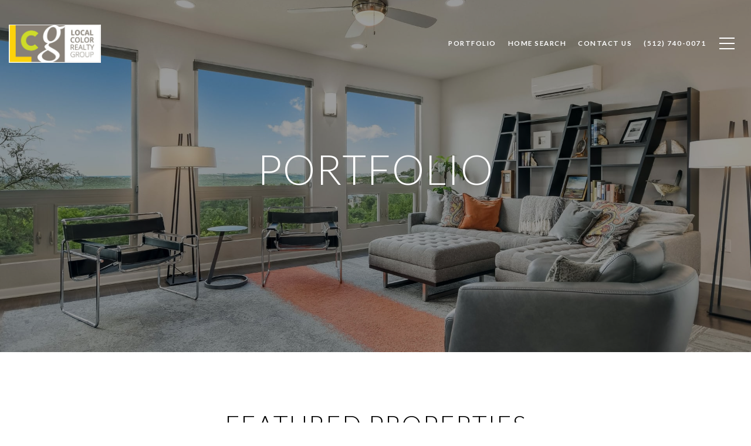

--- FILE ---
content_type: text/html
request_url: https://localcolorrealestateaustin.com/modals.html
body_size: 3948
content:
    <style>
        #modal-2e45e95f-b570-45c0-a584-b5c319535bde .close{display:none;}#modal-2e45e95f-b570-45c0-a584-b5c319535bde .modal-content{height:100%;padding:80px 70px;}@media (max-width: 768px){#modal-2e45e95f-b570-45c0-a584-b5c319535bde .modal-content{padding:24px;}}#modal-2e45e95f-b570-45c0-a584-b5c319535bde .modal-content .popup-modal__close{display:block;}#modal-2e45e95f-b570-45c0-a584-b5c319535bde .popup-modal{width:-webkit-fit-content;width:-moz-fit-content;width:fit-content;max-width:100%;margin-left:auto;margin-right:auto;position:relative;}#modal-2e45e95f-b570-45c0-a584-b5c319535bde .popup-modal.with-image{height:100%;}#modal-2e45e95f-b570-45c0-a584-b5c319535bde .popup-modal .lp-btn{-webkit-flex-shrink:0;-ms-flex-negative:0;flex-shrink:0;}#modal-2e45e95f-b570-45c0-a584-b5c319535bde .popup-modal .lp-text--subtitle{max-width:100%;}#modal-2e45e95f-b570-45c0-a584-b5c319535bde .popup-modal__close{position:absolute;right:5px;top:5px;z-index:10;background-color:transparent;border:none;width:40px;height:40px;cursor:pointer;opacity:0.2;display:none;color:inherit;}#modal-2e45e95f-b570-45c0-a584-b5c319535bde .popup-modal__close:before,#modal-2e45e95f-b570-45c0-a584-b5c319535bde .popup-modal__close:after{display:block;content:'';position:absolute;width:20px;height:2px;background-color:currentColor;left:50%;top:50%;}#modal-2e45e95f-b570-45c0-a584-b5c319535bde .popup-modal__close:before{-webkit-transform:translate(-50%, -50%) rotate(45deg);-moz-transform:translate(-50%, -50%) rotate(45deg);-ms-transform:translate(-50%, -50%) rotate(45deg);transform:translate(-50%, -50%) rotate(45deg);}#modal-2e45e95f-b570-45c0-a584-b5c319535bde .popup-modal__close:after{-webkit-transform:translate(-50%, -50%) rotate(-45deg);-moz-transform:translate(-50%, -50%) rotate(-45deg);-ms-transform:translate(-50%, -50%) rotate(-45deg);transform:translate(-50%, -50%) rotate(-45deg);}#modal-2e45e95f-b570-45c0-a584-b5c319535bde .popup-modal__container{margin-left:auto;margin-right:auto;position:relative;height:100%;}#modal-2e45e95f-b570-45c0-a584-b5c319535bde .popup-modal__container--with-image{min-height:463px;}@media (max-width: 768px){#modal-2e45e95f-b570-45c0-a584-b5c319535bde .popup-modal__container--with-image{-webkit-flex-direction:column;-ms-flex-direction:column;flex-direction:column;overflow-y:auto;}}#modal-2e45e95f-b570-45c0-a584-b5c319535bde .popup-modal__container--with-image .popup-modal__scroll{-webkit-flex-direction:row;-ms-flex-direction:row;flex-direction:row;display:-webkit-box;display:-webkit-flex;display:-ms-flexbox;display:flex;height:100%;min-height:463px;}@media (max-width: 768px){#modal-2e45e95f-b570-45c0-a584-b5c319535bde .popup-modal__container--with-image .popup-modal__scroll{-webkit-flex-direction:column;-ms-flex-direction:column;flex-direction:column;min-height:100%;height:auto;}}#modal-2e45e95f-b570-45c0-a584-b5c319535bde .popup-modal__container--with-image .popup-modal__image{width:50%;object-fit:cover;display:block;-webkit-flex-shrink:0;-ms-flex-negative:0;flex-shrink:0;}@media (max-width: 768px){#modal-2e45e95f-b570-45c0-a584-b5c319535bde .popup-modal__container--with-image .popup-modal__image{width:100%;height:322px;}}#modal-2e45e95f-b570-45c0-a584-b5c319535bde .popup-modal__container--with-image .popup-modal__form-field{margin-left:0;width:100%;max-width:100%;}@media (max-width: 768px){#modal-2e45e95f-b570-45c0-a584-b5c319535bde .popup-modal__container--with-image .popup-modal__form-field{max-width:415px;}}#modal-2e45e95f-b570-45c0-a584-b5c319535bde .popup-modal__container--with-image .popup-modal__title-group{text-align:left;}#modal-2e45e95f-b570-45c0-a584-b5c319535bde .popup-modal__container--with-image .popup-modal__form{width:100%;}#modal-2e45e95f-b570-45c0-a584-b5c319535bde .popup-modal__container--with-image .popup-modal__form.success{width:100%;}#modal-2e45e95f-b570-45c0-a584-b5c319535bde .popup-modal__container--with-image .popup-modal__form-group{width:50%;padding-left:130px;padding-right:130px;}@media (max-width: 1200px){#modal-2e45e95f-b570-45c0-a584-b5c319535bde .popup-modal__container--with-image .popup-modal__form-group{width:100%;padding:30px 50px;}}@media (max-width: 768px){#modal-2e45e95f-b570-45c0-a584-b5c319535bde .popup-modal__container--with-image .popup-modal__form-group{width:100%;padding:20px;}}#modal-2e45e95f-b570-45c0-a584-b5c319535bde .popup-modal__container--with-image .popup-modal__form-scroll{display:-webkit-box;display:-webkit-flex;display:-ms-flexbox;display:flex;-webkit-box-pack:start;-ms-flex-pack:start;-webkit-justify-content:flex-start;justify-content:flex-start;-webkit-align-items:flex-start;-webkit-box-align:flex-start;-ms-flex-align:flex-start;align-items:flex-start;-webkit-flex-direction:column;-ms-flex-direction:column;flex-direction:column;margin-top:auto;margin-bottom:auto;}@media (max-width: 768px){#modal-2e45e95f-b570-45c0-a584-b5c319535bde .popup-modal__container--with-image .popup-modal__form-scroll{width:100%;padding:20px;min-height:auto;overflow-y:unset;}}#modal-2e45e95f-b570-45c0-a584-b5c319535bde .popup-modal__title-group{margin-left:0;margin-right:0;}#modal-2e45e95f-b570-45c0-a584-b5c319535bde .popup-modal__scroll{max-height:100%;overflow-y:auto;}#modal-2e45e95f-b570-45c0-a584-b5c319535bde .popup-modal__form{text-align:center;max-width:100%;width:860px;display:-webkit-box;display:-webkit-flex;display:-ms-flexbox;display:flex;-webkit-flex-direction:column;-ms-flex-direction:column;flex-direction:column;-webkit-box-pack:center;-ms-flex-pack:center;-webkit-justify-content:center;justify-content:center;position:relative;margin-bottom:0;height:100%;margin-left:auto;margin-right:auto;}#modal-2e45e95f-b570-45c0-a584-b5c319535bde .popup-modal__form-group{padding:80px;width:100%;overflow-y:auto;display:-webkit-box;display:-webkit-flex;display:-ms-flexbox;display:flex;}@media (max-width: 768px){#modal-2e45e95f-b570-45c0-a584-b5c319535bde .popup-modal__form-group{padding:30px;overflow-y:unset;}}#modal-2e45e95f-b570-45c0-a584-b5c319535bde .popup-modal__form-scroll{width:100%;}#modal-2e45e95f-b570-45c0-a584-b5c319535bde .popup-modal__form-field{max-width:415px;margin-left:auto;margin-right:auto;}#modal-2e45e95f-b570-45c0-a584-b5c319535bde .popup-modal__input{width:100%;margin-bottom:24px;}#modal-2e45e95f-b570-45c0-a584-b5c319535bde .popup-modal .thank-you{display:none;padding:80px;width:100vw;max-width:100%;-webkit-flex-direction:column;-ms-flex-direction:column;flex-direction:column;-webkit-box-pack:center;-ms-flex-pack:center;-webkit-justify-content:center;justify-content:center;-webkit-align-items:center;-webkit-box-align:center;-ms-flex-align:center;align-items:center;}@media (max-width: 768px){#modal-2e45e95f-b570-45c0-a584-b5c319535bde .popup-modal .thank-you{padding:30px;}}#modal-2e45e95f-b570-45c0-a584-b5c319535bde .popup-modal .success .thank-you{display:-webkit-box;display:-webkit-flex;display:-ms-flexbox;display:flex;}#modal-2e45e95f-b570-45c0-a584-b5c319535bde .popup-modal .success .popup-modal__form-scroll{display:none;}#modal-2e45e95f-b570-45c0-a584-b5c319535bde .popup-modal .success .popup-modal__image{display:none;}#modal-2e45e95f-b570-45c0-a584-b5c319535bde .popup-modal .success .popup-modal__form-group{display:none;}#modal-2e45e95f-b570-45c0-a584-b5c319535bde .popup-modal .popup-modal__container--with-image .success .popup-modal__scroll{display:none;}#modal-2e45e95f-b570-45c0-a584-b5c319535bde .h-pot{height:0;width:0;overflow:hidden;visibility:hidden;line-height:0;font-size:0;position:absolute;}#modal-2e45e95f-b570-45c0-a584-b5c319535bde .lp-h-pot{width:1px;}#modal-2e45e95f-b570-45c0-a584-b5c319535bde .lp-disclaimer{max-width:415px;margin:0 auto 20px auto;}
    </style>
    <script type="text/javascript">
        window.luxuryPresence._modalIncludes = {"modals":[{"modalId":"2e45e95f-b570-45c0-a584-b5c319535bde","websiteId":"af9f806c-cdae-4227-93a7-569c1aec257d","templateId":null,"elementId":"565537f4-5abc-4e82-a579-1dcb0c087620","name":"Blog Sign Up Modal","displayOrder":0,"formValues":{"image":"","title":"Like what you are reading? Sign up for more!","subheader":"","buttonText":"SUBMIT","buttonStyle":"button-style-1","backgroundType":{"bgType":"SOLID","bgColor":"#ffffff","bgImage":"https://media-production.lp-cdn.com/media/28bb5a5f-070b-4f30-9e90-762893b94a15","bgVideo":"https://luxuryp.s3.amazonaws.com/video/4ktguf3j1dfhigo4eboe9uaor.mp4","opacity":0,"fontColor":"#000000","overlayColor":"rgba(0, 0, 0, 0)","bgVideoPoster":null},"secondaryButton":{"path":"/properties","show":true,"type":"LINK","content":"View all properties"},"success-message":"Thank You!","success-description":"","RedirectAfterFormSubmissionURL":""},"customHtmlMarkdown":null,"customCss":null,"sourceResource":null,"sourceVariables":{},"pageSpecific":true,"trigger":"TIMER","backgroundColor":"rgba(0,0,0,.92)","colorSettings":null,"timerDelay":5000,"lastUpdatingUserId":"862df6dc-25f7-410c-8e3b-3983657ec2f8","lastUpdateHash":"d685c796-3d3a-5c66-b700-16099b7d1e35","createdAt":"2022-06-28T19:17:12.417Z","updatedAt":"2025-01-07T22:57:17.089Z","mediaMap":{},"created_at":"2022-06-28T19:17:12.417Z","updated_at":"2025-01-07T22:57:17.089Z","deleted_at":null,"pages":[{"modalId":"2e45e95f-b570-45c0-a584-b5c319535bde","pageId":"4f9c9165-726e-4af1-89a3-d0c2a5e3569c","createdAt":"2022-06-28T19:17:46.443Z"}]}]};

        const {loadJs, loadCss, jsLibsMap} = window.luxuryPresence.libs;

        const enabledLibsMap = {
            enableParollerJs: 'paroller',
            enableIonRangeSlider: 'ionRangeSlider',
            enableSplide: 'splide',
            enableWowJs: 'wow',
            enableJquery: 'jquery',
            enableSlickJs: 'slick',
        };
        const requiredLibs = [];
                requiredLibs.push(enabledLibsMap['enableWowJs']);
                requiredLibs.push(enabledLibsMap['enableSlickJs']);
                requiredLibs.push(enabledLibsMap['enableParollerJs']);
                requiredLibs.push(enabledLibsMap['enableIonRangeSlider']);
                requiredLibs.push(enabledLibsMap['enableJquery']);
                requiredLibs.push(enabledLibsMap['enableSplide']);

        const loadScriptAsync = (url) => {
            return new Promise((resolve, reject) => {
                loadJs(url, resolve);
            });
        };

        const loadDependencies = async (libs) => {
            for (const lib of libs) {
                const libConfig = jsLibsMap[lib];
                if (libConfig && !libConfig.isLoaded) {

                    if (libConfig.requires) {
                        await loadDependencies(libConfig.requires);
                    }

                    await loadScriptAsync(libConfig.jsSrc);
                    if (libConfig.cssSrc) {
                        loadCss(libConfig.cssSrc);
                    }

                    libConfig.isLoaded = true;
                }
            }
        };


        const initializeModalScripts = () => {
                try {
(function init(sectionDomId) {
  var section = $('#' + sectionDomId);
  section.find('.popup-modal').on('click', function (e) {
    e.stopPropagation();
    return;
  });
  section.on('click', function () {
    window.lpUI.hideModal(sectionDomId);
  });
  $('#' + sectionDomId).on('lpui-show', function () {
    window.lpUI.requestScrollLock(sectionDomId);
  });
  const form = $("#" + sectionDomId).find("form");
  const redirectLink = $('#' + sectionDomId + ' .redirect-link');
  form.on("reset", function () {
    redirectPage(redirectLink);
  });
  function redirectPage(link) {
    if (link.length) {
      const rawHref = link.attr('href');
      link.attr('href', setHttp(rawHref));
      link[0].click();
    }
  }
  function setHttp(link) {
    if (link.search(/^http[s]?\:\/\/|\//) == -1) {
      link = 'http://' + link;
    }
    return link;
  }
})('modal-2e45e95f-b570-45c0-a584-b5c319535bde', 'undefined');
} catch(e) {
console.log(e);
}
        };

        // Dynamically load all required libraries and execute modal scripts
        (async () => {
            try {
                await loadDependencies(requiredLibs);
                initializeModalScripts();
            } catch (error) {
                console.error("Error loading libraries: ", error);
            }
        })();
    </script>
        <div id="modal-2e45e95f-b570-45c0-a584-b5c319535bde" class="modal "
            data-el-id="565537f4-5abc-4e82-a579-1dcb0c087620"
            style="background-color: rgba(0,0,0,.92);"
            >
            <div class="modal-content">
                <div class="popup-modal  redesign">
        
          <div class="popup-modal__container ">
        
        
            <form class="popup-modal__form " data-type="contact-form" style="background: #ffffff; color: #000000">
              <button class="popup-modal__close close"></button>
              <div class="popup-modal__scroll">
                <div class="popup-modal__form-group">
                  
                    <div class="popup-modal__form-scroll">
        
                    <div class="lp-title-group popup-modal__title-group">
                      <h2 class="lp-h2">Like what you are reading? Sign up for more!</h2>
                      
                    </div>
        
                    <div class="popup-modal__form-field">
                      <input id="mp-email" name="email" type="email" class="lp-input popup-modal__input" placeholder="Email" required pattern="[a-zA-Z0-9.!#$%&amp;’*+/=?^_`{|}~-]+@[a-zA-Z0-9-]+(?:\.[a-zA-Z0-9-]+)+">
                      <input type="hidden" name="source" value="CONTACT_INQUIRY">
                      <input id="mp-middleName" name="middleName" value="" autocomplete="off" tabindex="-1" class="lp-h-pot">
                    </div>
                    <div class="lp-disclaimer">  <label style='display: none;' for='-termsAccepted'>Opt In/Disclaimer Consent:</label>
          <label class='lp-tcr-content'>
            <span class='lp-tcr-checkbox'>
              <input
                type='checkbox'
                id='-termsAccepted'
                name='termsAccepted'
                oninvalid="this.setCustomValidity('Please accept the terms and conditions')"
                oninput="this.setCustomValidity('')"
                required
              /></span>
            <span class='lp-tcr-message'>
              
                I agree to be contacted by
                Local Color Realty Group
                via call, email, and text for real estate services. To opt out, you can reply 'stop' at any time or reply 'help' for assistance. 
                You can also click the unsubscribe link in the emails. Message and data rates may apply. Message frequency may vary.
                <a href='/terms-and-conditions' target='_blank'>Privacy Policy</a>.
            </span>
          </label>
        </div>
                    <button class="lp-btn lp-btn--dark lp-btn--outline lp-btn--mob-full-width button-style-1" type="submit">SUBMIT</button>
                  </div>
        
                </div>
              </div>
        
              <div class="thank-you ">
                <div class="lp-title-group">
                  <h2 class="lp-h2">Thank You!</h2>
                </div>
                        <a
                            href="/properties"
                            
                            class="lp-btn lp-btn--dark lp-btn--outline lp-btn--mob-full-width"
                            
                            
                            
                            
                            
                            >
                                    View all properties
                            </a>
              </div>
            </form>
            
          </div>
        </div>
            </div>
            <button class="close lp-close" type="button" aria-label="close modal">
                <span class="lp-close-icon" aria-hidden="true"></span>
            </button>
        </div><script>(function(){function c(){var b=a.contentDocument||a.contentWindow.document;if(b){var d=b.createElement('script');d.innerHTML="window.__CF$cv$params={r:'9c07d2ca39bba40c',t:'MTc2ODg0MTM0NS4wMDAwMDA='};var a=document.createElement('script');a.nonce='';a.src='/cdn-cgi/challenge-platform/scripts/jsd/main.js';document.getElementsByTagName('head')[0].appendChild(a);";b.getElementsByTagName('head')[0].appendChild(d)}}if(document.body){var a=document.createElement('iframe');a.height=1;a.width=1;a.style.position='absolute';a.style.top=0;a.style.left=0;a.style.border='none';a.style.visibility='hidden';document.body.appendChild(a);if('loading'!==document.readyState)c();else if(window.addEventListener)document.addEventListener('DOMContentLoaded',c);else{var e=document.onreadystatechange||function(){};document.onreadystatechange=function(b){e(b);'loading'!==document.readyState&&(document.onreadystatechange=e,c())}}}})();</script>